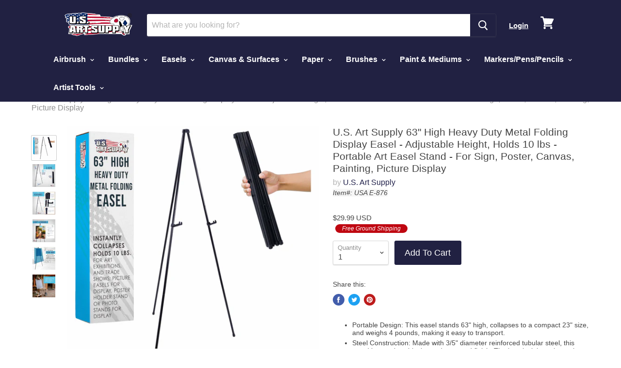

--- FILE ---
content_type: text/css
request_url: https://usartsupply.com/cdn/shop/t/22/assets/carlowseo.scss.css?v=54838816736012162971584114367
body_size: 527
content:
.site-header-cart--button{position:relative}ul.blog_nav_list{padding-left:0;box-shadow:0 8px 7px -7px #0000001a;margin-top:0}ul.blog_nav_list li{list-style:none;display:inline-block;text-align:center;padding:20px 0}ul.blog_nav_list a{padding:0;text-decoration:none;color:#444}ul.blog_nav_list a.active{text-decoration:underline}.lighter svg{opacity:.35}.article--excerpt-wrapper{position:relative;min-height:343px}.article--excerpt-content{padding:.75rem;text-align:left;position:absolute;bottom:0;background:#fff}.extraitem{display:inline-block;vertical-align:bottom;height:16px;font-size:14px;margin-bottom:12px}.difficulty.extraitem{float:right}.difficons{display:inline-block;vertical-align:middle;margin-right:5px}.difficulty svg{width:18px;margin:0 3px}.article--excerpt-wrapper--featured .difficulty svg{width:26px;margin:0 3px}.article--excerpt-readmore{display:none;border:1px solid black;border-radius:50px;padding:10px;width:121px;text-align:center}.article--excerpt-readmore:hover{background:#000;color:#fff}.article--excerpt-readmore.showing{display:block}.article--excerpt-wrapper--featured{background:#fff;min-height:auto;border:1px solid rgba(127,127,127,.16);box-shadow:0 1px 4px #7f7f7f1c}.article--excerpt-wrapper--featured .article--excerpt-title,.article--excerpt-wrapper--featured .article--excerpt-text,.article--excerpt-wrapper--featured .extraitem{color:#444}.article--excerpt-wrapper--featured .article--excerpt-content{padding:7px 47px}.customarticle .article--inner{max-width:75%;margin-left:0;display:inline-block;position:relative}.customarticle .article--sidebar{position:relative;display:inline-block;vertical-align:top;width:24%;padding-right:0;left:0}.customarticle .article--inner,.customarticle .article--sidebar{margin-top:30px}.customarticle .article--title{margin-bottom:1rem;padding-bottom:10px;border-bottom:1px solid #0000000d}.customarticle .article--container{margin-top:5px}.customarticle .article--container img{width:100%;margin-bottom:0;margin-top:1.5rem}.customarticle .supplies{border:10px solid #0000000d;padding:10px 25px}.customarticle .supplies h3{margin-top:0;text-align:center;text-decoration:underline}.customarticle .fifty{display:inline-block;width:40%;margin:0 4%;vertical-align:top}.customarticle .steps h2{margin-top:0;font-size:32px;margin-bottom:0;line-height:35px}.customarticle .steps p{margin-top:1px}.customarticle .article--pagination{margin-top:10px;padding-top:30px;margin-bottom:40px;border-top:1px solid #0000000d}.customarticle .artFeatured{border:1px solid #0000000d}.customarticle .artFeatured h3{text-align:center}.customarticle .artFeatured .info{width:73%}.customarticle .artFeatured .pic,.customarticle .artFeatured .info{display:inline-block;vertical-align:top;margin-bottom:15px}.customarticle .artFeatured .pic{width:23%;margin-right:2%;text-align:center}.customarticle .artFeatured .pic img{max-width:100%}.customarticle .artFeatured .artProd{border-top:1px solid #0000000d;padding:15px 10px 0}.customarticle .artFeatured .artProd a{text-decoration:none;font-size:12px;line-height:15px;color:initial}.customarticle .artFeatured form{display:block;text-align:right;width:100%;padding-right:10px;margin-top:-21px;margin-bottom:15px}.customarticle .artFeatured input[type=submit]{color:#fff;background-color:#212142;border:1px solid #212142;border-radius:3px;padding:5px 10px}.customarticle .artRecent{margin-top:20px;border:1px solid #0000000d}.customarticle .artRecent h3{text-align:center}.customarticle .artRecent .info{width:73%}.customarticle .artRecent .pic,.customarticle .artRecent .info{display:inline-block;vertical-align:top;margin-bottom:15px}.customarticle .artRecent .pic{width:23%;margin-right:2%;text-align:center}.customarticle .artRecent .pic img{max-width:100%}.customarticle .artRecent .title{font-size:15px;margin-bottom:10px}.customarticle .artRecent .extraitem{color:#adadad;float:left;margin-bottom:3px}.customarticle .artRecent .artRecentRow{border-top:1px solid #0000000d;padding:15px 10px 0}.customarticle .artRecent .artRecentRow a{text-decoration:none;font-size:12px;line-height:15px;color:initial}.mobile_only{display:none}.giftcard-image:before,.giftcard-image:after{display:none}.giftcard-amount{color:#000;width:100%;bottom:0;top:auto}.giftcard-code{top:208px}.giftcard-code-text{font-size:1.5em}.giftcard-image{min-height:327px}@media screen and (min-width: 1024px){.site-header-cart{padding-top:4px}}@media screen and (max-width: 1024px){.site-header-cart{position:absolute;right:2%}ul.site-header-actions{position:absolute;top:25px;right:11%}}@media screen and (max-width: 767px){.mobile_only{display:block}.desktop_only{display:none}.blog_nav_list h2.site-footer-block-title{padding:2.25rem 1.25rem 1.25rem;border-bottom:1px solid;font-size:24px}.blog_nav_list .site-footer-block-icon{top:59%}.blog_nav_list a.navmenu-link.navmenu-link{font-size:20px;text-decoration:none;color:#444}.blog_nav_list a.navmenu-link.navmenu-link--active{color:#212142}.blog_nav_list .navmenu-item{text-align:center;font-size:18px;padding:5px 0;border-bottom:1px solid}.blog_nav_list .navmenu-item:hover,.blog_nav_list a.navmenu-link:hover{color:#000!important}.article--excerpt-title{margin-top:20px}.article--excerpt-readmore{display:block}.article--excerpt-wrapper{min-height:370px}.article--excerpt-wrapper--featured{min-height:537px}.article--excerpt-wrapper--featured .article--excerpt-content{padding:7px 16px}.article--excerpt-wrapper--featured .article--excerpt-title{margin-top:20px}.difficulty.extraitem{float:none}.extraitem{display:block;margin-bottom:15px;font-size:16px}.customarticle .article--inner,.customarticle .article--sidebar{max-width:100%;width:100%;padding:10px}.customarticle .article--container{padding:0}.customarticle .fifty{width:100%;margin:0}.customarticle .fifty ul{margin-bottom:0;margin-top:0}.giftcard-code{top:179px}.giftcard-image{min-height:300px}}
/*# sourceMappingURL=/cdn/shop/t/22/assets/carlowseo.scss.css.map?v=54838816736012162971584114367 */


--- FILE ---
content_type: text/css; charset=utf-8
request_url: https://dov7r31oq5dkj.cloudfront.net/419a6c7a-035d-4bb9-b92c-9368af0f372c/widget-style-customisations.css?v=fd037211-7d9a-4ca9-bd61-5682051783d8
body_size: 1141
content:
.okeReviews.okeReviews--theme .okeReviews-badge--rating{background-color:#212142}.okeReviews.okeReviews--theme .okeReviews-starRating-indicator-layer--foreground{background-image:url('data:image/svg+xml;charset=UTF-8, %3Csvg%20width%3D%2280%22%20height%3D%2214%22%20viewBox%3D%220%200%2080%2014%22%20xmlns%3D%22http%3A%2F%2Fwww.w3.org%2F2000%2Fsvg%22%3E%3Cg%20fill%3D%22%23FEC602%22%20fill-rule%3D%22evenodd%22%3E%3Cpath%20d%3D%22M71.996%2011.368l-3.94%202.42c-.474.292-.756.096-.628-.443l1.074-4.53-3.507-3.022c-.422-.363-.324-.693.24-.74l4.602-.37%201.778-4.3c.21-.51.55-.512.762%200l1.78%204.3%204.602.37c.552.046.666.37.237.74l-3.507%203.02%201.075%204.532c.127.536-.147.74-.628.444l-3.94-2.422zM55.996%2011.368l-3.94%202.42c-.474.292-.756.096-.628-.443l1.074-4.53-3.507-3.022c-.422-.363-.324-.693.24-.74l4.602-.37%201.778-4.3c.21-.51.55-.512.762%200l1.78%204.3%204.602.37c.552.046.666.37.237.74l-3.507%203.02%201.075%204.532c.127.536-.147.74-.628.444l-3.94-2.422zM40.123%2011.368l-3.94%202.42c-.475.292-.756.096-.63-.443l1.076-4.53-3.508-3.022c-.422-.363-.324-.693.24-.74l4.602-.37%201.778-4.3c.21-.51.55-.512.762%200l1.778%204.3%204.603.37c.554.046.667.37.24.74l-3.508%203.02%201.075%204.532c.127.536-.147.74-.628.444l-3.94-2.422zM24.076%2011.368l-3.94%202.42c-.475.292-.757.096-.63-.443l1.076-4.53-3.507-3.022c-.422-.363-.324-.693.238-.74l4.603-.37%201.78-4.3c.21-.51.55-.512.76%200l1.78%204.3%204.602.37c.554.046.667.37.24.74l-3.508%203.02%201.074%204.532c.127.536-.146.74-.628.444l-3.94-2.422zM8.123%2011.368l-3.94%202.42c-.475.292-.756.096-.63-.443l1.076-4.53L1.12%205.792c-.422-.363-.324-.693.24-.74l4.602-.37%201.778-4.3c.21-.51.55-.512.762%200l1.778%204.3%204.603.37c.554.046.667.37.24.74l-3.508%203.02%201.075%204.532c.127.536-.147.74-.628.444l-3.94-2.422z%22%2F%3E%3C%2Fg%3E%3C%2Fsvg%3E')}.okeReviews.okeReviews--theme .okeReviews-badge--recommended{background-color:#d33}.okeReviews.okeReviews--theme .okeReviews-review-recommendation--yes::before{color:#d33}.okeReviews.okeReviews--theme .okeReviews-review-reviewer-profile-status--verified{color:#d33}[data-oke-reviews-widget-holder]{padding-bottom:30px}[data-oke-reviews-widget-holder]{padding-top:10px}.okeReviews.okeReviews--theme .okeReviews-starRating.okeReviews-starRating--small{height:15px;width:75px}.okeReviews.okeReviews--theme .okeReviews-starRating--small .okeReviews-starRating-indicator-layer{background-size:75px 15px}.okeReviews.okeReviews--theme .okeReviews-starRating{height:20px;width:100px}.okeReviews.okeReviews--theme .okeReviews-starRating-indicator-layer{background-size:100px 20px}.okeReviews.okeReviews--theme .okeReviews-ratingsBadge .okeReviews-starRating-indicator-layer{background-size:90px 18px}.okeReviews.okeReviews--theme .okeReviews-ratingsBadge .okeReviews-starRating{width:90px;height:18px}.okeReviews .okeReviews-button{background:#212142;color:#fff;border:1px solid #212142;letter-spacing:.2em;transition:background-color .2s ease;border-radius:3px;font-family:Cabin,sans-serif}.okeReviews .okeReviews-button:hover{background-color:#373754;border:1px solid #373754;color:#fff}.okeReviews .okeReviews-tag{background-color:#d33}.okeReviews .okeReviews-tag--store{background-color:#fff;color:#d33;border-color:#d33}.okeReviews-reviewsCarousel-review-reviewer-avatar{display:none}.okeReviews-reviewsCarousel-review-content-rating{transform:scale(0.7)}.okeReviews-reviewsCarousel-review-product{margin-bottom:0}.okeReviews-reviewsCarousel-header{margin-bottom:0}.okeReviews-reviewsCarousel-review-content{margin-bottom:7px}.okeReviews-reviewsCarousel-review-content-rating{margin-bottom:2px}.okeReviews-reviewsCarousel-header-reviewsCount{margin-bottom:5px}.okeReviews .okeReviews-reviewsCarousel-header{margin-bottom:0}.okeReviews .okeReviews-reviewsCarousel-slider{padding-top:2em}.okeReviews .okeReviews-reviewsCarousel-review-product-name{color:#444;margin-top:.5em}.okeReviews-reviewsCarousel-slider{border-top:1px solid #ebebeb;padding-top:7px}.okeReviews .okeReviews-reviewsCarousel-slider .flickity-prev-next-button .arrow{fill:#000}.okeReviews .okeReviews-avatar-placeholder,.okeReviews .okeReviews-avatar--carousel{display:none}.okeReviews .okeReviews-reviewsCarousel-review-content,.okeReviews .okeReviews-reviewsCarousel-review-product{margin-bottom:0}@media screen and (min-width:700px){.okeReviews-reviewsCarousel-header{height:3em}.okeReviews-reviewsCarousel-heading{float:left}.okeReviews-reviewsCarousel-header-storeRating,.okeReviews-reviewsCarousel-header-reviewsCount{float:right}.okeReviews-reviewsCarousel-slider{clear:both}.okeReviews-reviewsCarousel-header-reviewsCount{margin-right:10px;margin-bottom:0}}.okeReviews-reviewsCarousel-slider{border-top:1px solid #323689;padding-top:7px}.okeReviews-reviewsCarousel-review-content-body{line-height:1.5}#okeCarouselWrapper{text-align:center}.okeReviews-reviewsCarousel-slider.js-okeReviews-reviewsCarousel-slider.flickity-enabled.is-draggable{margin-bottom:-18px}.okeReviews-allReviewsWidget{padding:70px 10px}

--- FILE ---
content_type: text/javascript;charset=UTF-8
request_url: https://www.searchanise.com/recommendations?api_key=8J2r0g0j4e&recommendation_widget_key=4U1Q5J7V4Z4K7W0&request_page=product&product_ids=4530445680695&recommendation_collection=&output=jsonp&callback=jQuery37108117518897833351_1769290641131&_=1769290641132
body_size: -32
content:
jQuery37108117518897833351_1769290641131({"error":"NO_PRODUCTS"});

--- FILE ---
content_type: text/javascript;charset=UTF-8
request_url: https://www.searchanise.com/recommendations?api_key=8J2r0g0j4e&recommendation_widget_key=6O4D2S7O9L2X9P9&request_page=product&product_ids=4530445680695&recommendation_collection=&output=jsonp&callback=jQuery37108117518897833351_1769290641129&_=1769290641130
body_size: -26
content:
jQuery37108117518897833351_1769290641129({"error":"NO_RECOMMENDATION"});